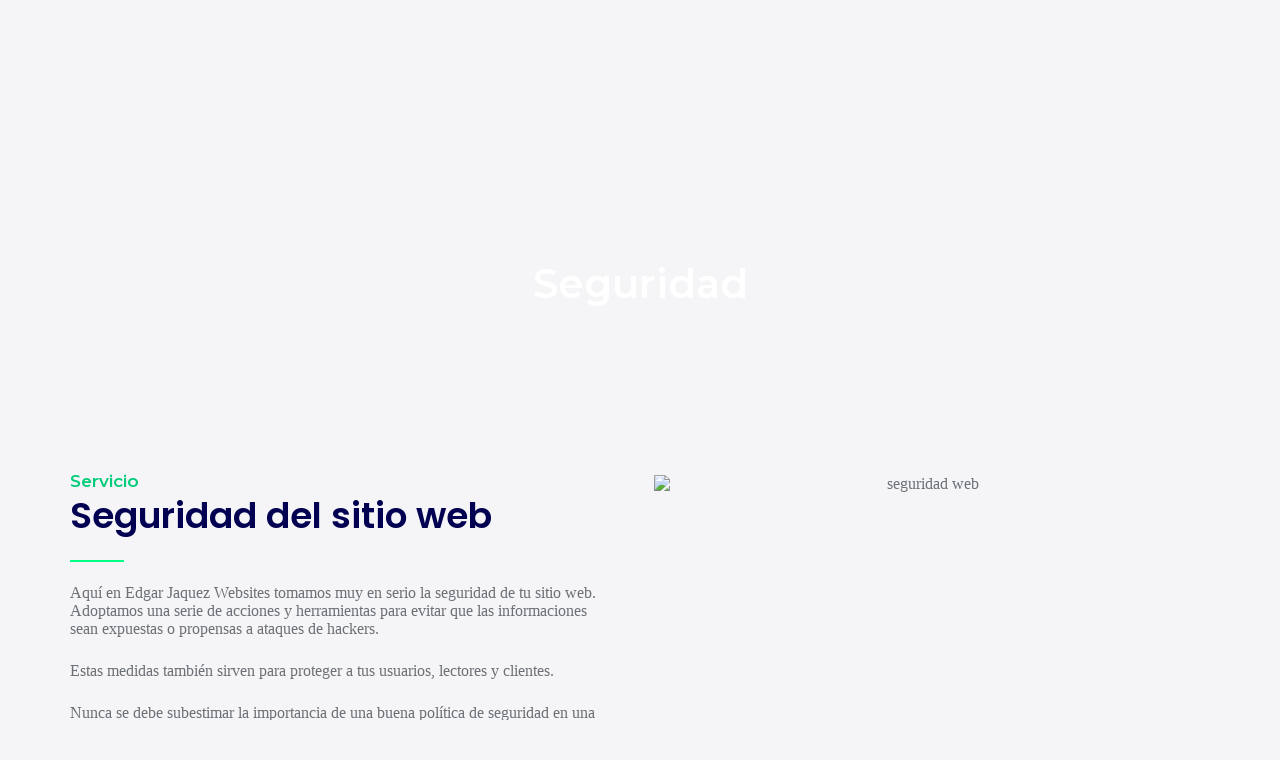

--- FILE ---
content_type: text/css
request_url: https://edgarjaquez.com/wp-content/uploads/elementor/css/post-8.css?ver=1740542955
body_size: 407
content:
.elementor-kit-8{--e-global-color-primary:#00FF84;--e-global-color-secondary:#010051;--e-global-color-text:#6D7177;--e-global-color-accent:#3722D3;--e-global-color-2968b76:#002333;--e-global-color-c069bb5:#00CC79;--e-global-color-a5d6846:#F5F5F5;--e-global-color-51de730:#00A5FF;--e-global-color-adb991c:#222222;--e-global-color-abeb422:#F64B4B;--e-global-color-2dcdf6c:#614FE7;--e-global-color-5e5fe03:#D930B4;--e-global-typography-primary-font-family:"Poppins";--e-global-typography-primary-font-weight:600;--e-global-typography-secondary-font-family:"Poppins";--e-global-typography-secondary-font-weight:600;--e-global-typography-text-font-family:"Montserrat";--e-global-typography-text-font-size:15px;--e-global-typography-text-font-weight:400;--e-global-typography-text-text-transform:none;--e-global-typography-text-line-height:24px;--e-global-typography-accent-font-family:"Montserrat";--e-global-typography-accent-font-size:15px;--e-global-typography-accent-font-weight:600;--e-global-typography-accent-text-transform:none;--e-global-typography-accent-line-height:24em;background-color:#F5F5F7;color:var( --e-global-color-text );font-size:16px;}.elementor-kit-8 button,.elementor-kit-8 input[type="button"],.elementor-kit-8 input[type="submit"],.elementor-kit-8 .elementor-button{background-color:var( --e-global-color-accent );font-family:"Montserrat", montserrat;font-size:15px;font-weight:600;text-transform:capitalize;letter-spacing:0.4px;color:#FFFFFF;border-radius:50px 50px 50px 50px;padding:9px 20px 9px 20px;}.elementor-kit-8 button:hover,.elementor-kit-8 button:focus,.elementor-kit-8 input[type="button"]:hover,.elementor-kit-8 input[type="button"]:focus,.elementor-kit-8 input[type="submit"]:hover,.elementor-kit-8 input[type="submit"]:focus,.elementor-kit-8 .elementor-button:hover,.elementor-kit-8 .elementor-button:focus{background-color:var( --e-global-color-secondary );color:#FFFFFF;}.elementor-kit-8 e-page-transition{background-color:#FFBC7D;}.elementor-kit-8 a{color:var( --e-global-color-accent );font-family:"Montserrat", montserrat;font-size:15px;font-weight:600;text-transform:none;line-height:24px;}.elementor-kit-8 a:hover{color:var( --e-global-color-accent );}.elementor-kit-8 h1{color:var( --e-global-color-secondary );font-family:"Poppins", montserrat;font-size:54px;font-weight:600;text-transform:none;}.elementor-kit-8 h2{color:var( --e-global-color-secondary );font-family:"Poppins", montserrat;font-size:36px;font-weight:600;line-height:44px;}.elementor-kit-8 h3{color:var( --e-global-color-secondary );font-family:"Montserrat", montserrat;font-size:24px;font-weight:600;line-height:32px;}.elementor-kit-8 h4{color:var( --e-global-color-secondary );font-family:"Montserrat", montserrat;font-size:17px;font-weight:600;line-height:15px;}.elementor-section.elementor-section-boxed > .elementor-container{max-width:1140px;}.e-con{--container-max-width:1140px;}.elementor-widget:not(:last-child){margin-block-end:20px;}.elementor-element{--widgets-spacing:20px 20px;--widgets-spacing-row:20px;--widgets-spacing-column:20px;}{}h1.entry-title{display:var(--page-title-display);}@media(max-width:1024px){.elementor-kit-8{font-size:16px;}.elementor-section.elementor-section-boxed > .elementor-container{max-width:1024px;}.e-con{--container-max-width:1024px;}}@media(max-width:767px){.elementor-kit-8{font-size:16px;}.elementor-kit-8 h4{line-height:1.2em;}.elementor-section.elementor-section-boxed > .elementor-container{max-width:767px;}.e-con{--container-max-width:767px;}}

--- FILE ---
content_type: text/css
request_url: https://edgarjaquez.com/wp-content/uploads/elementor/css/post-19.css?ver=1740542956
body_size: 1056
content:
.elementor-19 .elementor-element.elementor-element-6dd67b9 .elementor-repeater-item-fccca5a.jet-parallax-section__layout .jet-parallax-section__image{background-size:auto;}.elementor-bc-flex-widget .elementor-19 .elementor-element.elementor-element-f9632a6.elementor-column .elementor-widget-wrap{align-items:center;}.elementor-19 .elementor-element.elementor-element-f9632a6.elementor-column.elementor-element[data-element_type="column"] > .elementor-widget-wrap.elementor-element-populated{align-content:center;align-items:center;}.elementor-19 .elementor-element.elementor-element-f9632a6 > .elementor-element-populated{margin:0px 0px 0px 0px;--e-column-margin-right:0px;--e-column-margin-left:0px;padding:0px 0px 0px 0px;}.elementor-19 .elementor-element.elementor-element-552c93c{text-align:left;}.elementor-19 .elementor-element.elementor-element-552c93c img{max-width:50px;}.elementor-bc-flex-widget .elementor-19 .elementor-element.elementor-element-b66aff5.elementor-column .elementor-widget-wrap{align-items:center;}.elementor-19 .elementor-element.elementor-element-b66aff5.elementor-column.elementor-element[data-element_type="column"] > .elementor-widget-wrap.elementor-element-populated{align-content:center;align-items:center;}.elementor-19 .elementor-element.elementor-element-b66aff5 > .elementor-element-populated{margin:0px 0px 0px 0px;--e-column-margin-right:0px;--e-column-margin-left:0px;padding:0px 0px 0px 0px;}.elementor-19 .elementor-element.elementor-element-1cec5e5 .elementor-menu-toggle{margin-left:auto;background-color:#B64D4D00;}.elementor-19 .elementor-element.elementor-element-1cec5e5 .elementor-nav-menu--main .elementor-item{color:#FFFFFF;fill:#FFFFFF;}.elementor-19 .elementor-element.elementor-element-1cec5e5 .elementor-nav-menu--main .elementor-item:hover,
					.elementor-19 .elementor-element.elementor-element-1cec5e5 .elementor-nav-menu--main .elementor-item.elementor-item-active,
					.elementor-19 .elementor-element.elementor-element-1cec5e5 .elementor-nav-menu--main .elementor-item.highlighted,
					.elementor-19 .elementor-element.elementor-element-1cec5e5 .elementor-nav-menu--main .elementor-item:focus{color:#FFFFFF;fill:#FFFFFF;}.elementor-19 .elementor-element.elementor-element-1cec5e5 .elementor-nav-menu--main:not(.e--pointer-framed) .elementor-item:before,
					.elementor-19 .elementor-element.elementor-element-1cec5e5 .elementor-nav-menu--main:not(.e--pointer-framed) .elementor-item:after{background-color:var( --e-global-color-primary );}.elementor-19 .elementor-element.elementor-element-1cec5e5 .e--pointer-framed .elementor-item:before,
					.elementor-19 .elementor-element.elementor-element-1cec5e5 .e--pointer-framed .elementor-item:after{border-color:var( --e-global-color-primary );}.elementor-19 .elementor-element.elementor-element-1cec5e5 .elementor-nav-menu--main:not(.e--pointer-framed) .elementor-item.elementor-item-active:before,
					.elementor-19 .elementor-element.elementor-element-1cec5e5 .elementor-nav-menu--main:not(.e--pointer-framed) .elementor-item.elementor-item-active:after{background-color:var( --e-global-color-primary );}.elementor-19 .elementor-element.elementor-element-1cec5e5 .e--pointer-framed .elementor-item.elementor-item-active:before,
					.elementor-19 .elementor-element.elementor-element-1cec5e5 .e--pointer-framed .elementor-item.elementor-item-active:after{border-color:var( --e-global-color-primary );}.elementor-19 .elementor-element.elementor-element-1cec5e5 .e--pointer-framed .elementor-item:before{border-width:1px;}.elementor-19 .elementor-element.elementor-element-1cec5e5 .e--pointer-framed.e--animation-draw .elementor-item:before{border-width:0 0 1px 1px;}.elementor-19 .elementor-element.elementor-element-1cec5e5 .e--pointer-framed.e--animation-draw .elementor-item:after{border-width:1px 1px 0 0;}.elementor-19 .elementor-element.elementor-element-1cec5e5 .e--pointer-framed.e--animation-corners .elementor-item:before{border-width:1px 0 0 1px;}.elementor-19 .elementor-element.elementor-element-1cec5e5 .e--pointer-framed.e--animation-corners .elementor-item:after{border-width:0 1px 1px 0;}.elementor-19 .elementor-element.elementor-element-1cec5e5 .e--pointer-underline .elementor-item:after,
					 .elementor-19 .elementor-element.elementor-element-1cec5e5 .e--pointer-overline .elementor-item:before,
					 .elementor-19 .elementor-element.elementor-element-1cec5e5 .e--pointer-double-line .elementor-item:before,
					 .elementor-19 .elementor-element.elementor-element-1cec5e5 .e--pointer-double-line .elementor-item:after{height:1px;}.elementor-19 .elementor-element.elementor-element-1cec5e5{--e-nav-menu-horizontal-menu-item-margin:calc( 9px / 2 );}.elementor-19 .elementor-element.elementor-element-1cec5e5 .elementor-nav-menu--main:not(.elementor-nav-menu--layout-horizontal) .elementor-nav-menu > li:not(:last-child){margin-bottom:9px;}.elementor-19 .elementor-element.elementor-element-1cec5e5 .elementor-nav-menu--dropdown a, .elementor-19 .elementor-element.elementor-element-1cec5e5 .elementor-menu-toggle{color:var( --e-global-color-accent );}.elementor-19 .elementor-element.elementor-element-1cec5e5 .elementor-nav-menu--dropdown a:hover,
					.elementor-19 .elementor-element.elementor-element-1cec5e5 .elementor-nav-menu--dropdown a.elementor-item-active,
					.elementor-19 .elementor-element.elementor-element-1cec5e5 .elementor-nav-menu--dropdown a.highlighted{background-color:#E7E7E7;}.elementor-19 .elementor-element.elementor-element-1cec5e5 .elementor-nav-menu--dropdown a.elementor-item-active{background-color:#E7E7E7;}.elementor-19 .elementor-element.elementor-element-1cec5e5 .elementor-nav-menu--main .elementor-nav-menu--dropdown, .elementor-19 .elementor-element.elementor-element-1cec5e5 .elementor-nav-menu__container.elementor-nav-menu--dropdown{box-shadow:0px 8px 26px -4px rgba(0,0,0,0.5);}.elementor-19 .elementor-element.elementor-element-1cec5e5 div.elementor-menu-toggle{color:#FFFFFF;}.elementor-19 .elementor-element.elementor-element-1cec5e5 div.elementor-menu-toggle svg{fill:#FFFFFF;}.elementor-19 .elementor-element.elementor-element-1cec5e5 div.elementor-menu-toggle:hover{color:var( --e-global-color-primary );}.elementor-19 .elementor-element.elementor-element-1cec5e5 div.elementor-menu-toggle:hover svg{fill:var( --e-global-color-primary );}.elementor-bc-flex-widget .elementor-19 .elementor-element.elementor-element-a56f735.elementor-column .elementor-widget-wrap{align-items:center;}.elementor-19 .elementor-element.elementor-element-a56f735.elementor-column.elementor-element[data-element_type="column"] > .elementor-widget-wrap.elementor-element-populated{align-content:center;align-items:center;}.elementor-19 .elementor-element.elementor-element-a56f735 > .elementor-element-populated{margin:0px 0px 0px 0px;--e-column-margin-right:0px;--e-column-margin-left:0px;padding:0px 0px 0px 0px;}.elementor-19 .elementor-element.elementor-element-a89ed42{--grid-template-columns:repeat(0, auto);--icon-size:20px;--grid-column-gap:1px;--grid-row-gap:0px;}.elementor-19 .elementor-element.elementor-element-a89ed42 .elementor-widget-container{text-align:right;}.elementor-19 .elementor-element.elementor-element-a89ed42 .elementor-social-icon{background-color:#95434300;--icon-padding:0.3em;}.elementor-19 .elementor-element.elementor-element-a89ed42 .elementor-social-icon i{color:#FFFFFF;}.elementor-19 .elementor-element.elementor-element-a89ed42 .elementor-social-icon svg{fill:#FFFFFF;}.elementor-19 .elementor-element.elementor-element-a89ed42 .elementor-social-icon:hover{background-color:#00FF8400;}.elementor-19 .elementor-element.elementor-element-a89ed42 .elementor-social-icon:hover i{color:var( --e-global-color-primary );}.elementor-19 .elementor-element.elementor-element-a89ed42 .elementor-social-icon:hover svg{fill:var( --e-global-color-primary );}.elementor-19 .elementor-element.elementor-element-6dd67b9:not(.elementor-motion-effects-element-type-background), .elementor-19 .elementor-element.elementor-element-6dd67b9 > .elementor-motion-effects-container > .elementor-motion-effects-layer{background-color:#3C465200;}.elementor-19 .elementor-element.elementor-element-6dd67b9 > .elementor-container{min-height:90px;}.elementor-19 .elementor-element.elementor-element-6dd67b9{transition:background 0.3s, border 0.3s, border-radius 0.3s, box-shadow 0.3s;margin-top:0px;margin-bottom:-90px;padding:0px 0px 0px 0px;z-index:10;}.elementor-19 .elementor-element.elementor-element-6dd67b9 > .elementor-background-overlay{transition:background 0.3s, border-radius 0.3s, opacity 0.3s;}.elementor-theme-builder-content-area{height:400px;}.elementor-location-header:before, .elementor-location-footer:before{content:"";display:table;clear:both;}@media(max-width:1024px){.elementor-bc-flex-widget .elementor-19 .elementor-element.elementor-element-f9632a6.elementor-column .elementor-widget-wrap{align-items:center;}.elementor-19 .elementor-element.elementor-element-f9632a6.elementor-column.elementor-element[data-element_type="column"] > .elementor-widget-wrap.elementor-element-populated{align-content:center;align-items:center;}.elementor-19 .elementor-element.elementor-element-f9632a6 > .elementor-element-populated{margin:0px 0px 0px 0px;--e-column-margin-right:0px;--e-column-margin-left:0px;}.elementor-19 .elementor-element.elementor-element-552c93c{text-align:center;}.elementor-19 .elementor-element.elementor-element-552c93c img{max-width:50%;}.elementor-bc-flex-widget .elementor-19 .elementor-element.elementor-element-b66aff5.elementor-column .elementor-widget-wrap{align-items:center;}.elementor-19 .elementor-element.elementor-element-b66aff5.elementor-column.elementor-element[data-element_type="column"] > .elementor-widget-wrap.elementor-element-populated{align-content:center;align-items:center;}.elementor-19 .elementor-element.elementor-element-b66aff5 > .elementor-element-populated{margin:0px 0px 0px 0px;--e-column-margin-right:0px;--e-column-margin-left:0px;}.elementor-bc-flex-widget .elementor-19 .elementor-element.elementor-element-a56f735.elementor-column .elementor-widget-wrap{align-items:center;}.elementor-19 .elementor-element.elementor-element-a56f735.elementor-column.elementor-element[data-element_type="column"] > .elementor-widget-wrap.elementor-element-populated{align-content:center;align-items:center;}.elementor-19 .elementor-element.elementor-element-a56f735 > .elementor-element-populated{margin:0px 0px 0px 0px;--e-column-margin-right:0px;--e-column-margin-left:0px;}.elementor-19 .elementor-element.elementor-element-a89ed42{--grid-column-gap:0px;}.elementor-19 .elementor-element.elementor-element-6dd67b9{padding:0px 0px 0px 0px;}}@media(min-width:768px){.elementor-19 .elementor-element.elementor-element-f9632a6{width:14.005%;}.elementor-19 .elementor-element.elementor-element-b66aff5{width:69.349%;}.elementor-19 .elementor-element.elementor-element-a56f735{width:15.948%;}}@media(max-width:767px){.elementor-19 .elementor-element.elementor-element-f9632a6{width:25%;}.elementor-19 .elementor-element.elementor-element-f9632a6 > .elementor-element-populated{margin:0px 0px 0px 0px;--e-column-margin-right:0px;--e-column-margin-left:0px;padding:0px 0px 0px 0px;}.elementor-19 .elementor-element.elementor-element-552c93c{text-align:left;}.elementor-19 .elementor-element.elementor-element-552c93c img{max-width:60%;}.elementor-19 .elementor-element.elementor-element-b66aff5{width:75%;}.elementor-19 .elementor-element.elementor-element-b66aff5 > .elementor-element-populated{margin:0px 0px 0px 0px;--e-column-margin-right:0px;--e-column-margin-left:0px;padding:0px 0px 0px 0px;}.elementor-19 .elementor-element.elementor-element-1cec5e5{--nav-menu-icon-size:21px;}.elementor-19 .elementor-element.elementor-element-a56f735{width:100%;}.elementor-19 .elementor-element.elementor-element-a56f735 > .elementor-element-populated{padding:0px 0px 0px 0px;}.elementor-19 .elementor-element.elementor-element-a89ed42 .elementor-widget-container{text-align:center;}.elementor-19 .elementor-element.elementor-element-a89ed42{--grid-column-gap:9px;}.elementor-19 .elementor-element.elementor-element-6dd67b9{padding:20px 20px 0px 20px;}}/* Start custom CSS for section, class: .elementor-element-6dd67b9 */.elementor-19 .elementor-element.elementor-element-6dd67b9.elementor-sticky--effects{
	backdrop-filter: blur(5px);
}
.elementor-19 .elementor-element.elementor-element-6dd67b9.elementor-sticky--effects{
background-color: rgba(0,0,0,0.5)!important
}


.elementor-19 .elementor-element.elementor-element-6dd67b9{
transition: background-color 1s ease !important;
}

.elementor-19 .elementor-element.elementor-element-6dd67b9.elementor-sticky--effects >.elementor-container{
min-height: 60px;
}

.elementor-19 .elementor-element.elementor-element-6dd67b9 > .elementor-container{
transition: min-height 1s ease !important;
}

.logo img {
max-width: 142px;
height: auto;
transition: all 1s ease;
}

.elementor-sticky--effects .logo img {
max-width: 120px;
height: auto;
}/* End custom CSS */

--- FILE ---
content_type: text/css
request_url: https://edgarjaquez.com/wp-content/uploads/elementor/css/post-654.css?ver=1740542956
body_size: 910
content:
.elementor-654 .elementor-element.elementor-element-498320e .elementor-repeater-item-a116f20.jet-parallax-section__layout .jet-parallax-section__image{background-size:auto;}.elementor-654 .elementor-element.elementor-element-6828f10 > .elementor-element-populated{margin:0px 0px 0px 0px;--e-column-margin-right:0px;--e-column-margin-left:0px;padding:0px 0px 0px 0px;}.elementor-654 .elementor-element.elementor-element-210c4f4{text-align:center;}.elementor-654 .elementor-element.elementor-element-210c4f4 img{max-width:5%;}.elementor-654 .elementor-element.elementor-element-8be9f4a{--grid-template-columns:repeat(0, auto);--icon-size:20px;--grid-column-gap:1px;--grid-row-gap:0px;}.elementor-654 .elementor-element.elementor-element-8be9f4a .elementor-widget-container{text-align:center;}.elementor-654 .elementor-element.elementor-element-8be9f4a > .elementor-widget-container{margin:10px 0px 0px 0px;}.elementor-654 .elementor-element.elementor-element-8be9f4a .elementor-social-icon{background-color:#95434300;--icon-padding:0.3em;}.elementor-654 .elementor-element.elementor-element-8be9f4a .elementor-social-icon i{color:#FFFFFF;}.elementor-654 .elementor-element.elementor-element-8be9f4a .elementor-social-icon svg{fill:#FFFFFF;}.elementor-654 .elementor-element.elementor-element-8be9f4a .elementor-social-icon:hover{background-color:#00FF8400;}.elementor-654 .elementor-element.elementor-element-8be9f4a .elementor-social-icon:hover i{color:var( --e-global-color-primary );}.elementor-654 .elementor-element.elementor-element-8be9f4a .elementor-social-icon:hover svg{fill:var( --e-global-color-primary );}.elementor-654 .elementor-element.elementor-element-f8e3f7c{--divider-border-style:solid;--divider-color:var( --e-global-color-primary );--divider-border-width:2px;}.elementor-654 .elementor-element.elementor-element-f8e3f7c .elementor-divider-separator{width:10%;margin:0 auto;margin-center:0;}.elementor-654 .elementor-element.elementor-element-f8e3f7c .elementor-divider{text-align:center;padding-block-start:2px;padding-block-end:2px;}.elementor-654 .elementor-element.elementor-element-bad3d44 > .elementor-widget-container{margin:10px 0px 0px 0px;}.elementor-654 .elementor-element.elementor-element-bad3d44 .elementor-menu-toggle{margin:0 auto;}.elementor-654 .elementor-element.elementor-element-bad3d44 .elementor-nav-menu .elementor-item{font-family:"Montserrat", montserrat;font-weight:500;}.elementor-654 .elementor-element.elementor-element-bad3d44 .elementor-nav-menu--main .elementor-item{color:#FFFFFF;fill:#FFFFFF;padding-left:30px;padding-right:30px;padding-top:0px;padding-bottom:0px;}.elementor-654 .elementor-element.elementor-element-bad3d44 .elementor-nav-menu--main .elementor-item:hover,
					.elementor-654 .elementor-element.elementor-element-bad3d44 .elementor-nav-menu--main .elementor-item.elementor-item-active,
					.elementor-654 .elementor-element.elementor-element-bad3d44 .elementor-nav-menu--main .elementor-item.highlighted,
					.elementor-654 .elementor-element.elementor-element-bad3d44 .elementor-nav-menu--main .elementor-item:focus{color:var( --e-global-color-primary );fill:var( --e-global-color-primary );}.elementor-654 .elementor-element.elementor-element-bad3d44 .elementor-nav-menu--main .elementor-item.elementor-item-active{color:#FFFFFF;}.elementor-654 .elementor-element.elementor-element-bad3d44{--e-nav-menu-horizontal-menu-item-margin:calc( 8px / 2 );}.elementor-654 .elementor-element.elementor-element-bad3d44 .elementor-nav-menu--main:not(.elementor-nav-menu--layout-horizontal) .elementor-nav-menu > li:not(:last-child){margin-bottom:8px;}.elementor-654 .elementor-element.elementor-element-bad3d44 .elementor-nav-menu--dropdown a, .elementor-654 .elementor-element.elementor-element-bad3d44 .elementor-menu-toggle{color:var( --e-global-color-secondary );}.elementor-654 .elementor-element.elementor-element-bad3d44 .elementor-nav-menu--dropdown{background-color:#FFFFFF;}.elementor-654 .elementor-element.elementor-element-bad3d44 .elementor-nav-menu--dropdown a:hover,
					.elementor-654 .elementor-element.elementor-element-bad3d44 .elementor-nav-menu--dropdown a.elementor-item-active,
					.elementor-654 .elementor-element.elementor-element-bad3d44 .elementor-nav-menu--dropdown a.highlighted,
					.elementor-654 .elementor-element.elementor-element-bad3d44 .elementor-menu-toggle:hover{color:var( --e-global-color-primary );}.elementor-654 .elementor-element.elementor-element-bad3d44 .elementor-nav-menu--dropdown a:hover,
					.elementor-654 .elementor-element.elementor-element-bad3d44 .elementor-nav-menu--dropdown a.elementor-item-active,
					.elementor-654 .elementor-element.elementor-element-bad3d44 .elementor-nav-menu--dropdown a.highlighted{background-color:var( --e-global-color-accent );}.elementor-654 .elementor-element.elementor-element-bad3d44 .elementor-nav-menu--dropdown a.elementor-item-active{color:var( --e-global-color-secondary );background-color:#FFFFFF;}.elementor-654 .elementor-element.elementor-element-bad3d44 div.elementor-menu-toggle{color:#FFFFFF;}.elementor-654 .elementor-element.elementor-element-bad3d44 div.elementor-menu-toggle svg{fill:#FFFFFF;}.elementor-654 .elementor-element.elementor-element-bad3d44 div.elementor-menu-toggle:hover{color:var( --e-global-color-primary );}.elementor-654 .elementor-element.elementor-element-bad3d44 div.elementor-menu-toggle:hover svg{fill:var( --e-global-color-primary );}.elementor-654 .elementor-element.elementor-element-7c1fe95 .elementor-repeater-item-897291d.jet-parallax-section__layout .jet-parallax-section__image{background-size:auto;}.elementor-bc-flex-widget .elementor-654 .elementor-element.elementor-element-e12f062.elementor-column .elementor-widget-wrap{align-items:flex-start;}.elementor-654 .elementor-element.elementor-element-e12f062.elementor-column.elementor-element[data-element_type="column"] > .elementor-widget-wrap.elementor-element-populated{align-content:flex-start;align-items:flex-start;}.elementor-654 .elementor-element.elementor-element-e12f062 > .elementor-element-populated{padding:0px 0px 0px 0px;}.elementor-654 .elementor-element.elementor-element-6a3570c .elementor-icon-list-items:not(.elementor-inline-items) .elementor-icon-list-item:not(:last-child){padding-bottom:calc(8px/2);}.elementor-654 .elementor-element.elementor-element-6a3570c .elementor-icon-list-items:not(.elementor-inline-items) .elementor-icon-list-item:not(:first-child){margin-top:calc(8px/2);}.elementor-654 .elementor-element.elementor-element-6a3570c .elementor-icon-list-items.elementor-inline-items .elementor-icon-list-item{margin-right:calc(8px/2);margin-left:calc(8px/2);}.elementor-654 .elementor-element.elementor-element-6a3570c .elementor-icon-list-items.elementor-inline-items{margin-right:calc(-8px/2);margin-left:calc(-8px/2);}body.rtl .elementor-654 .elementor-element.elementor-element-6a3570c .elementor-icon-list-items.elementor-inline-items .elementor-icon-list-item:after{left:calc(-8px/2);}body:not(.rtl) .elementor-654 .elementor-element.elementor-element-6a3570c .elementor-icon-list-items.elementor-inline-items .elementor-icon-list-item:after{right:calc(-8px/2);}.elementor-654 .elementor-element.elementor-element-6a3570c .elementor-icon-list-icon i{color:var( --e-global-color-primary );transition:color 0.3s;}.elementor-654 .elementor-element.elementor-element-6a3570c .elementor-icon-list-icon svg{fill:var( --e-global-color-primary );transition:fill 0.3s;}.elementor-654 .elementor-element.elementor-element-6a3570c{--e-icon-list-icon-size:18px;--e-icon-list-icon-align:left;--e-icon-list-icon-margin:0 calc(var(--e-icon-list-icon-size, 1em) * 0.25) 0 0;--icon-vertical-offset:0px;}.elementor-654 .elementor-element.elementor-element-6a3570c .elementor-icon-list-icon{padding-right:11px;}.elementor-654 .elementor-element.elementor-element-6a3570c .elementor-icon-list-text{color:#FFFFFF;transition:color 0.3s;}.elementor-654 .elementor-element.elementor-element-7c1fe95{margin-top:20px;margin-bottom:0px;padding:0px 0px 0px 0px;}.elementor-654 .elementor-element.elementor-element-498320e:not(.elementor-motion-effects-element-type-background), .elementor-654 .elementor-element.elementor-element-498320e > .elementor-motion-effects-container > .elementor-motion-effects-layer{background-color:var( --e-global-color-secondary );}.elementor-654 .elementor-element.elementor-element-498320e > .elementor-container{min-height:300px;}.elementor-654 .elementor-element.elementor-element-498320e{transition:background 0.3s, border 0.3s, border-radius 0.3s, box-shadow 0.3s;margin-top:0px;margin-bottom:0px;padding:50px 0px 50px 0px;}.elementor-654 .elementor-element.elementor-element-498320e > .elementor-background-overlay{transition:background 0.3s, border-radius 0.3s, opacity 0.3s;}.elementor-theme-builder-content-area{height:400px;}.elementor-location-header:before, .elementor-location-footer:before{content:"";display:table;clear:both;}@media(max-width:1024px){.elementor-654 .elementor-element.elementor-element-210c4f4 img{max-width:8%;}.elementor-654 .elementor-element.elementor-element-8be9f4a{--grid-column-gap:0px;}}@media(max-width:767px){.elementor-654 .elementor-element.elementor-element-210c4f4 img{max-width:18%;}.elementor-654 .elementor-element.elementor-element-8be9f4a .elementor-widget-container{text-align:center;}.elementor-654 .elementor-element.elementor-element-8be9f4a{--grid-column-gap:9px;}.elementor-654 .elementor-element.elementor-element-bad3d44{--nav-menu-icon-size:24px;}.elementor-654 .elementor-element.elementor-element-6a3570c{--e-icon-list-icon-align:left;--e-icon-list-icon-margin:0 calc(var(--e-icon-list-icon-size, 1em) * 0.25) 0 0;}.elementor-654 .elementor-element.elementor-element-7c1fe95 > .elementor-container{max-width:320px;}}

--- FILE ---
content_type: text/css
request_url: https://edgarjaquez.com/wp-content/uploads/elementor/css/post-2089.css?ver=1740574708
body_size: 656
content:
.elementor-2089 .elementor-element.elementor-element-e9f673a .elementor-repeater-item-4a41e27.jet-parallax-section__layout .jet-parallax-section__image{background-size:auto;}.elementor-2089 .elementor-element.elementor-element-0deefb4 > .elementor-element-populated{margin:0px 0px 0px 0px;--e-column-margin-right:0px;--e-column-margin-left:0px;padding:0px 0px 0px 0px;}.elementor-2089 .elementor-element.elementor-element-1a3a2f9{text-align:center;}.elementor-2089 .elementor-element.elementor-element-1a3a2f9 .elementor-heading-title{font-size:40px;text-transform:capitalize;mix-blend-mode:screen;color:#FFFFFF;}.elementor-2089 .elementor-element.elementor-element-e9f673a:not(.elementor-motion-effects-element-type-background), .elementor-2089 .elementor-element.elementor-element-e9f673a > .elementor-motion-effects-container > .elementor-motion-effects-layer{background-image:url("https://edgarjaquez.com/wp-content/uploads/2021/07/galaxy-2643089_1920.jpg");background-position:center center;background-repeat:no-repeat;background-size:cover;}.elementor-2089 .elementor-element.elementor-element-e9f673a > .elementor-background-overlay{background-color:transparent;background-image:linear-gradient(210deg, #006E41 0%, #3722D336 100%);opacity:0.8;transition:background 0.3s, border-radius 0.3s, opacity 0.3s;}.elementor-2089 .elementor-element.elementor-element-e9f673a > .elementor-container{min-height:220px;}.elementor-2089 .elementor-element.elementor-element-e9f673a{transition:background 0.3s, border 0.3s, border-radius 0.3s, box-shadow 0.3s;padding:120px 0px 0px 0px;}.elementor-2089 .elementor-element.elementor-element-7a29943 .elementor-repeater-item-857c360.jet-parallax-section__layout .jet-parallax-section__image{background-size:auto;}.elementor-2089 .elementor-element.elementor-element-4b16c0b > .elementor-element-populated{margin:0% 5% 0% 0%;--e-column-margin-right:5%;--e-column-margin-left:0%;padding:0px 0px 0px 0px;}.elementor-2089 .elementor-element.elementor-element-fdd0c59 > .elementor-widget-container{margin:0px 0px -15px 0px;}.elementor-2089 .elementor-element.elementor-element-fdd0c59 .elementor-heading-title{color:var( --e-global-color-c069bb5 );}.elementor-2089 .elementor-element.elementor-element-88868a7 .elementor-heading-title{color:var( --e-global-color-secondary );}.elementor-2089 .elementor-element.elementor-element-20ab62a{--divider-border-style:solid;--divider-color:var( --e-global-color-primary );--divider-border-width:2px;}.elementor-2089 .elementor-element.elementor-element-20ab62a > .elementor-widget-container{margin:0px 0px 0px 0px;padding:0px 0px 0px 0px;}.elementor-2089 .elementor-element.elementor-element-20ab62a .elementor-divider-separator{width:10%;margin:0 auto;margin-left:0;}.elementor-2089 .elementor-element.elementor-element-20ab62a .elementor-divider{text-align:left;padding-block-start:2px;padding-block-end:2px;}.elementor-2089 .elementor-element.elementor-element-0dcb120 > .elementor-widget-container{margin:0% 0% 0% 0%;}.elementor-2089 .elementor-element.elementor-element-2f9077c{width:auto;max-width:auto;}.elementor-2089 .elementor-element.elementor-element-2f9077c > .elementor-widget-container{margin:10px 20px 0px 0px;}.elementor-2089 .elementor-element.elementor-element-6a16043 .elementor-button{background-color:var( --e-global-color-a5d6846 );fill:var( --e-global-color-accent );color:var( --e-global-color-accent );border-style:solid;border-width:2px 2px 2px 2px;border-radius:25px 25px 25px 25px;}.elementor-2089 .elementor-element.elementor-element-6a16043 .elementor-button:hover, .elementor-2089 .elementor-element.elementor-element-6a16043 .elementor-button:focus{background-color:var( --e-global-color-secondary );color:#FFFFFF;border-color:var( --e-global-color-secondary );}.elementor-2089 .elementor-element.elementor-element-6a16043{width:auto;max-width:auto;}.elementor-2089 .elementor-element.elementor-element-6a16043 > .elementor-widget-container{margin:10px 0px 0px 0px;}.elementor-2089 .elementor-element.elementor-element-6a16043 .elementor-button:hover svg, .elementor-2089 .elementor-element.elementor-element-6a16043 .elementor-button:focus svg{fill:#FFFFFF;}.elementor-2089 .elementor-element.elementor-element-f7c3e8b > .elementor-element-populated{margin:0px 0px 0px 0px;--e-column-margin-right:0px;--e-column-margin-left:0px;padding:0px 0px 0px 0px;}.elementor-2089 .elementor-element.elementor-element-e609bd9 img{width:95%;}.elementor-2089 .elementor-element.elementor-element-7a29943{margin-top:80px;margin-bottom:100px;}@media(max-width:1024px){.elementor-2089 .elementor-element.elementor-element-0deefb4 > .elementor-element-populated{margin:0px 0px 0px 0px;--e-column-margin-right:0px;--e-column-margin-left:0px;padding:0px 0px 0px 0px;}.elementor-2089 .elementor-element.elementor-element-1a3a2f9 .elementor-heading-title{font-size:35px;}.elementor-2089 .elementor-element.elementor-element-e9f673a > .elementor-container{max-width:710px;min-height:170px;}.elementor-2089 .elementor-element.elementor-element-4b16c0b > .elementor-element-populated{margin:0% 0% 0% 0%;--e-column-margin-right:0%;--e-column-margin-left:0%;}.elementor-2089 .elementor-element.elementor-element-e609bd9 img{width:100%;}.elementor-2089 .elementor-element.elementor-element-7a29943 .elementor-column-gap-custom .elementor-column > .elementor-element-populated{padding:4vh;}}@media(max-width:767px){.elementor-2089 .elementor-element.elementor-element-0deefb4 > .elementor-element-populated{margin:0px 0px 0px 0px;--e-column-margin-right:0px;--e-column-margin-left:0px;}.elementor-2089 .elementor-element.elementor-element-1a3a2f9 .elementor-heading-title{font-size:30px;}.elementor-2089 .elementor-element.elementor-element-e9f673a > .elementor-container{max-width:300px;min-height:170px;}.elementor-2089 .elementor-element.elementor-element-e9f673a:not(.elementor-motion-effects-element-type-background), .elementor-2089 .elementor-element.elementor-element-e9f673a > .elementor-motion-effects-container > .elementor-motion-effects-layer{background-position:top right;background-repeat:no-repeat;background-size:cover;}.elementor-2089 .elementor-element.elementor-element-e9f673a{margin-top:-20px;margin-bottom:0px;}.elementor-2089 .elementor-element.elementor-element-f7c3e8b > .elementor-element-populated{margin:40px 0px 0px 0px;--e-column-margin-right:0px;--e-column-margin-left:0px;}.elementor-2089 .elementor-element.elementor-element-7a29943 > .elementor-container{max-width:320px;}.elementor-2089 .elementor-element.elementor-element-7a29943 .elementor-column-gap-custom .elementor-column > .elementor-element-populated{padding:0vh;}}@media(max-width:1024px) and (min-width:768px){.elementor-2089 .elementor-element.elementor-element-0deefb4{width:100%;}}@media(min-width:1025px){.elementor-2089 .elementor-element.elementor-element-e9f673a:not(.elementor-motion-effects-element-type-background), .elementor-2089 .elementor-element.elementor-element-e9f673a > .elementor-motion-effects-container > .elementor-motion-effects-layer{background-attachment:scroll;}}